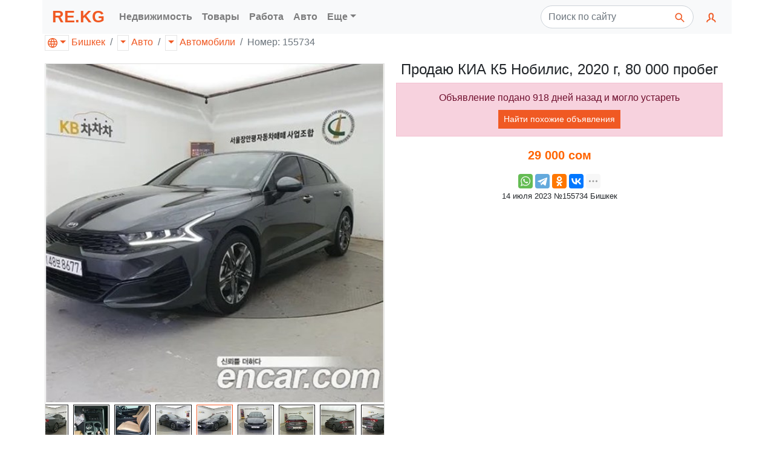

--- FILE ---
content_type: text/html; charset=utf-8
request_url: https://re.kg/%D0%B0%D0%B2%D1%82%D0%BE-%D0%B0%D0%B2%D1%82%D0%BE%D0%BC%D0%BE%D0%B1%D0%B8%D0%BB%D0%B8-%D0%B2-%D0%B1%D0%B8%D1%88%D0%BA%D0%B5%D0%BA%D0%B5/%D0%BF%D1%80%D0%BE%D0%B4%D0%B0%D1%8E-%D0%BA%D0%B8%D0%B0-%D0%BA5-%D0%BD%D0%BE%D0%B1%D0%B8%D0%BB%D0%B8%D1%81-2020-%D0%B3-80-000-%D0%BF%D1%80%D0%BE%D0%B1%D0%B5%D0%B3-000000000155734
body_size: 11204
content:



<!DOCTYPE html>
<html lang="ru">
<head>
    <link rel="dns-prefetch" href="//www.googletagmanager.com">
    <link rel="dns-prefetch" href="//www.google-analytics.com">
    <link rel="dns-prefetch" href="//pagead2.googlesyndication.com">
    <link rel="dns-prefetch" href="//yandex.ru">
    <link rel="dns-prefetch" href="//mc.yandex.ru">

    <link rel="preconnect" href="//www.googletagmanager.com" crossorigin>
    <link rel="preconnect" href="//www.google-analytics.com" crossorigin>
    <link rel="preconnect" href="//pagead2.googlesyndication.com" crossorigin>
    <link rel="preconnect" href="//yandex.ru" crossorigin>
    <link rel="preconnect" href="//mc.yandex.ru" crossorigin>

    <script async src="https://www.googletagmanager.com/gtag/js?id=UA-157295879-1"></script>
    <script>
        window.dataLayer = window.dataLayer || [];
        function gtag() { dataLayer.push(arguments); }
        gtag('js', new Date());
        gtag('config', 'UA-157295879-1');
    </script>
    

<meta charset="utf-8">
<meta name="viewport" content="width=device-width, initial-scale=1, shrink-to-fit=no">

<title>Продаю КИА К5 Нобилис, 2020 г, 80 000 пробег в Бишкеке цена 29&#xA0;000 сом</title>

<meta http-equiv="X-UA-Compatible" content="IE=edge" />

<meta name="description" content="2020 г" />
<link rel="icon" type="image/png" href="https://re.kg/favicon/" />
<link href="/favicon.ico" rel="shortcut icon" type="image/x-icon" />

<script type="application/ld&#x2B;json">
    {
    "@context": "http://schema.org",
    "@type": "WebPage",
    "name": "\u041F\u0440\u043E\u0434\u0430\u044E \u041A\u0418\u0410 \u041A5 \u041D\u043E\u0431\u0438\u043B\u0438\u0441, 2020 \u0433, 80 000 \u043F\u0440\u043E\u0431\u0435\u0433 \u0432 \u0411\u0438\u0448\u043A\u0435\u043A\u0435 \u0446\u0435\u043D\u0430 29\u00A0000 \u0441\u043E\u043C",
    "description": "2020 \u0433"
    }
</script>

    <meta property="business:contact_data:locality" content="Бишкек" />
    <meta property="business:contact_data:postal_code" content="720000" />
    <meta property="business:contact_data:country_name" content="Кыргызстан" />
    <meta property="business:contact_data:email" content="web@re.kg" />
    <meta property="business:contact_data:phone_number" content="&#x2B;996550204200" />
    <meta property="business:contact_data:website" content="https://re.kg" />
<meta name="twitter:card" content="summary" /> 
    <meta name="twitter:site" content="RE.KG" />
    <meta name="twitter:title" content="Продаю КИА К5 Нобилис, 2020 г, 80 000 пробег в Бишкеке цена 29&#xA0;000 сом">
<meta name="twitter:description" content="2020 г" />
    <meta name="twitter:creator" content="web@re.kg" />
    <meta name="twitter:image:src" content="https://re.kg/image/600f4b2b-ab3f-4f58-8b8f-2fde8ec807a7/300/300?set=False&amp;path=000000000155734%2F600f4b2b-ab3f-4f58-8b8f-2fde8ec807a7.jpg" />
    <meta name="twitter:domain" content="https://re.kg" />
<meta property="og:type" content="website" />
    <meta property="og:title" content="Продаю КИА К5 Нобилис, 2020 г, 80 000 пробег в Бишкеке цена 29&#xA0;000 сом" />
<meta property="og:description" content="2020 г" />
    <meta property="og:image" content="https://re.kg/image/600f4b2b-ab3f-4f58-8b8f-2fde8ec807a7/300/300?set=False&amp;path=000000000155734%2F600f4b2b-ab3f-4f58-8b8f-2fde8ec807a7.jpg" />
<meta property="og:url" content="https://re.kg/авто-автомобили-в-бишкеке/продаю-киа-к5-нобилис-2020-г-80-000-пробег-000000000155734" />
    <meta property="og:site_name" content="Продаю КИА К5 Нобилис, 2020 г, 80 000 пробег в Бишкеке цена 29&#xA0;000 сом" />
    <meta property="og:see_also" content="https://re.kg" />
    <link rel="canonical" href="/авто-автомобили-в-бишкеке/продаю-киа-к5-нобилис-2020-г-80-000-пробег-155734">

    <link rel="stylesheet" href="/css/bundle.min.css?v=bnCCKdedrXuGNmJTWQ2GG_0aQJaZsxDGEG3UPAcUzos" rel="preload" />
    

</head>

<body>
    <header>
        <nav class="navbar container navbar-expand-lg navbar-light bg-light">
            <a class="navbar-brand text-primary font-weight-bold" style="padding: 0; font-size: 1.7rem; font-weight: 900!important;" href="/">RE.KG</a>
            <button class="navbar-toggler" type="button" data-toggle="collapse" data-target="#navbar-collapse" aria-controls="navbar-collapse" aria-expanded="false" aria-label="Меню">
                <span class="navbar-toggler-icon"></span>
            </button>

            <div class="collapse navbar-collapse" id="navbar-collapse">
                <ul class="navbar-nav mr-auto">
                        <li class="nav-item dropdown">
                            <a class="nav-link font-weight-bold" href="#" role="button" data-toggle="dropdown" aria-haspopup="true" aria-expanded="false" title="Сайт по продаже недвижимости, квартир и домов">Недвижимость</a>
                            <div class="dropdown-menu">
                                    <a class="dropdown-item" href="/%D0%BA%D1%8B%D1%80%D0%B3%D1%8B%D0%B7%D1%81%D1%82%D0%B0%D0%BD/%D0%BD%D0%B5%D0%B4%D0%B2%D0%B8%D0%B6%D0%B8%D0%BC%D0%BE%D1%81%D1%82%D1%8C/%D0%BA%D0%B2%D0%B0%D1%80%D1%82%D0%B8%D1%80%D1%8B">Квартиры [41247]</a>
                                    <a class="dropdown-item" href="/%D0%BA%D1%8B%D1%80%D0%B3%D1%8B%D0%B7%D1%81%D1%82%D0%B0%D0%BD/%D0%BD%D0%B5%D0%B4%D0%B2%D0%B8%D0%B6%D0%B8%D0%BC%D0%BE%D1%81%D1%82%D1%8C/%D0%B0%D1%80%D0%B5%D0%BD%D0%B4%D0%B0">Аренда [11539]</a>
                                    <a class="dropdown-item" href="/%D0%BA%D1%8B%D1%80%D0%B3%D1%8B%D0%B7%D1%81%D1%82%D0%B0%D0%BD/%D0%BD%D0%B5%D0%B4%D0%B2%D0%B8%D0%B6%D0%B8%D0%BC%D0%BE%D1%81%D1%82%D1%8C/%D0%B4%D0%BE%D0%BC%D0%B0">Дома [9303]</a>
                                    <a class="dropdown-item" href="/%D0%BA%D1%8B%D1%80%D0%B3%D1%8B%D0%B7%D1%81%D1%82%D0%B0%D0%BD/%D0%BD%D0%B5%D0%B4%D0%B2%D0%B8%D0%B6%D0%B8%D0%BC%D0%BE%D1%81%D1%82%D1%8C/%D0%BF%D0%BE%D0%BC%D0%B5%D1%89%D0%B5%D0%BD%D0%B8%D1%8F">Помещения [3945]</a>
                                    <a class="dropdown-item" href="/%D0%BA%D1%8B%D1%80%D0%B3%D1%8B%D0%B7%D1%81%D1%82%D0%B0%D0%BD/%D0%BD%D0%B5%D0%B4%D0%B2%D0%B8%D0%B6%D0%B8%D0%BC%D0%BE%D1%81%D1%82%D1%8C/%D1%83%D1%87%D0%B0%D1%81%D1%82%D0%BA%D0%B8">Участки [2577]</a>
                                    <a class="dropdown-item" href="/%D0%BA%D1%8B%D1%80%D0%B3%D1%8B%D0%B7%D1%81%D1%82%D0%B0%D0%BD/%D0%BD%D0%B5%D0%B4%D0%B2%D0%B8%D0%B6%D0%B8%D0%BC%D0%BE%D1%81%D1%82%D1%8C/%D0%B3%D0%B0%D1%80%D0%B0%D0%B6%D0%B8">Гаражи [219]</a>
                            </div>
                        </li>
                        <li class="nav-item dropdown">
                            <a class="nav-link font-weight-bold" href="#" role="button" data-toggle="dropdown" aria-haspopup="true" aria-expanded="false" title="Каталог товаров с ценами">Товары</a>
                            <div class="dropdown-menu">
                                    <a class="dropdown-item" href="/%D0%BA%D1%8B%D1%80%D0%B3%D1%8B%D0%B7%D1%81%D1%82%D0%B0%D0%BD/%D1%82%D0%BE%D0%B2%D0%B0%D1%80%D1%8B/%D1%8D%D0%BB%D0%B5%D0%BA%D1%82%D1%80%D0%BE%D0%BD%D0%B8%D0%BA%D0%B0">Электроника [16780]</a>
                                    <a class="dropdown-item" href="/%D0%BA%D1%8B%D1%80%D0%B3%D1%8B%D0%B7%D1%81%D1%82%D0%B0%D0%BD/%D1%82%D0%BE%D0%B2%D0%B0%D1%80%D1%8B/%D0%B4%D0%BE%D0%BC">Дом [7252]</a>
                                    <a class="dropdown-item" href="/%D0%BA%D1%8B%D1%80%D0%B3%D1%8B%D0%B7%D1%81%D1%82%D0%B0%D0%BD/%D1%82%D0%BE%D0%B2%D0%B0%D1%80%D1%8B/%D0%BE%D0%B4%D0%B5%D0%B6%D0%B4%D0%B0">Одежда [5147]</a>
                                    <a class="dropdown-item" href="/%D0%BA%D1%8B%D1%80%D0%B3%D1%8B%D0%B7%D1%81%D1%82%D0%B0%D0%BD/%D1%82%D0%BE%D0%B2%D0%B0%D1%80%D1%8B/%D0%BE%D1%80%D1%83%D0%B6%D0%B8%D0%B5">Оружие [4346]</a>
                                    <a class="dropdown-item" href="/%D0%BA%D1%8B%D1%80%D0%B3%D1%8B%D0%B7%D1%81%D1%82%D0%B0%D0%BD/%D1%82%D0%BE%D0%B2%D0%B0%D1%80%D1%8B/%D1%85%D0%BE%D0%B1%D0%B1%D0%B8">Хобби [3765]</a>
                                    <a class="dropdown-item" href="/%D0%BA%D1%8B%D1%80%D0%B3%D1%8B%D0%B7%D1%81%D1%82%D0%B0%D0%BD/%D1%82%D0%BE%D0%B2%D0%B0%D1%80%D1%8B/%D1%81%D1%82%D1%80%D0%BE%D0%B8%D1%82%D0%B5%D0%BB%D1%8C%D1%81%D1%82%D0%B2%D0%BE">Строительство [2515]</a>
                                    <a class="dropdown-item" href="/%D0%BA%D1%8B%D1%80%D0%B3%D1%8B%D0%B7%D1%81%D1%82%D0%B0%D0%BD/%D1%82%D0%BE%D0%B2%D0%B0%D1%80%D1%8B/%D0%B4%D0%B5%D1%82%D0%B8">Дети [1507]</a>
                                    <a class="dropdown-item" href="/%D0%BA%D1%8B%D1%80%D0%B3%D1%8B%D0%B7%D1%81%D1%82%D0%B0%D0%BD/%D1%82%D0%BE%D0%B2%D0%B0%D1%80%D1%8B/%D0%BA%D0%BE%D1%81%D0%BC%D0%B5%D1%82%D0%B8%D0%BA%D0%B0">Косметика [1301]</a>
                                    <a class="dropdown-item" href="/%D0%BA%D1%8B%D1%80%D0%B3%D1%8B%D0%B7%D1%81%D1%82%D0%B0%D0%BD/%D1%82%D0%BE%D0%B2%D0%B0%D1%80%D1%8B/%D0%BF%D1%80%D0%BE%D0%B4%D1%83%D0%BA%D1%82%D1%8B">Продукты [681]</a>
                                    <a class="dropdown-item" href="/%D0%BA%D1%8B%D1%80%D0%B3%D1%8B%D0%B7%D1%81%D1%82%D0%B0%D0%BD/%D1%82%D0%BE%D0%B2%D0%B0%D1%80%D1%8B/%D0%B4%D1%80%D1%83%D0%B3%D0%B8%D0%B5">Другие [199]</a>
                                    <a class="dropdown-item" href="/%D0%BA%D1%8B%D1%80%D0%B3%D1%8B%D0%B7%D1%81%D1%82%D0%B0%D0%BD/%D1%82%D0%BE%D0%B2%D0%B0%D1%80%D1%8B/%D0%BC%D0%B5%D0%B4%D0%B8%D1%86%D0%B8%D0%BD%D0%B0">Медицина [104]</a>
                            </div>
                        </li>
                        <li class="nav-item dropdown">
                            <a class="nav-link font-weight-bold" href="#" role="button" data-toggle="dropdown" aria-haspopup="true" aria-expanded="false" title="Работа и зарплата, свежие вакансии, подработка">Работа</a>
                            <div class="dropdown-menu">
                                    <a class="dropdown-item" href="/%D0%BA%D1%8B%D1%80%D0%B3%D1%8B%D0%B7%D1%81%D1%82%D0%B0%D0%BD/%D1%80%D0%B0%D0%B1%D0%BE%D1%82%D0%B0/%D0%B2%D0%B0%D0%BA%D0%B0%D0%BD%D1%81%D0%B8%D0%B8">Вакансии [14676]</a>
                                    <a class="dropdown-item" href="/%D0%BA%D1%8B%D1%80%D0%B3%D1%8B%D0%B7%D1%81%D1%82%D0%B0%D0%BD/%D1%80%D0%B0%D0%B1%D0%BE%D1%82%D0%B0/%D1%80%D0%B5%D0%B7%D1%8E%D0%BC%D0%B5">Резюме [1052]</a>
                            </div>
                        </li>
                        <li class="nav-item dropdown">
                            <a class="nav-link font-weight-bold" href="#" role="button" data-toggle="dropdown" aria-haspopup="true" aria-expanded="false" title="Автотранспорт и велосипеды, запчасти и инструменты">Авто</a>
                            <div class="dropdown-menu">
                                    <a class="dropdown-item" href="/%D0%BA%D1%8B%D1%80%D0%B3%D1%8B%D0%B7%D1%81%D1%82%D0%B0%D0%BD/%D0%B0%D0%B2%D1%82%D0%BE/%D0%B0%D0%B2%D1%82%D0%BE%D0%BC%D0%BE%D0%B1%D0%B8%D0%BB%D0%B8">Автомобили [5440]</a>
                                    <a class="dropdown-item" href="/%D0%BA%D1%8B%D1%80%D0%B3%D1%8B%D0%B7%D1%81%D1%82%D0%B0%D0%BD/%D0%B0%D0%B2%D1%82%D0%BE/%D0%B7%D0%B0%D0%BF%D1%87%D0%B0%D1%81%D1%82%D0%B8">Запчасти [4539]</a>
                                    <a class="dropdown-item" href="/%D0%BA%D1%8B%D1%80%D0%B3%D1%8B%D0%B7%D1%81%D1%82%D0%B0%D0%BD/%D0%B0%D0%B2%D1%82%D0%BE/%D0%B2%D0%B5%D0%BB%D0%BE%D1%81%D0%B8%D0%BF%D0%B5%D0%B4%D1%8B">Велосипеды [1316]</a>
                                    <a class="dropdown-item" href="/%D0%BA%D1%8B%D1%80%D0%B3%D1%8B%D0%B7%D1%81%D1%82%D0%B0%D0%BD/%D0%B0%D0%B2%D1%82%D0%BE/%D1%81%D0%BF%D0%B5%D1%86%D1%82%D0%B5%D1%85%D0%BD%D0%B8%D0%BA%D0%B0">Спецтехника [936]</a>
                                    <a class="dropdown-item" href="/%D0%BA%D1%8B%D1%80%D0%B3%D1%8B%D0%B7%D1%81%D1%82%D0%B0%D0%BD/%D0%B0%D0%B2%D1%82%D0%BE/%D0%B4%D1%80%D1%83%D0%B3%D0%B8%D0%B5">Другие [659]</a>
                                    <a class="dropdown-item" href="/%D0%BA%D1%8B%D1%80%D0%B3%D1%8B%D0%B7%D1%81%D1%82%D0%B0%D0%BD/%D0%B0%D0%B2%D1%82%D0%BE/%D0%B0%D0%BA%D1%81%D0%B5%D1%81%D1%81%D1%83%D0%B0%D1%80%D1%8B">Аксессуары [489]</a>
                                    <a class="dropdown-item" href="/%D0%BA%D1%8B%D1%80%D0%B3%D1%8B%D0%B7%D1%81%D1%82%D0%B0%D0%BD/%D0%B0%D0%B2%D1%82%D0%BE/%D0%B8%D0%BD%D1%81%D1%82%D1%80%D1%83%D0%BC%D0%B5%D0%BD%D1%82%D1%8B">Инструменты [3]</a>
                            </div>
                        </li>

                    <li class="nav-item dropdown">
                        <a class="nav-link font-weight-bold dropdown-toggle" href="#" role="button" data-toggle="dropdown" aria-haspopup="true" aria-expanded="false" title="Другие рубрики">Еще</a>
                        <div class="dropdown-menu">
                                <a class="dropdown-item" href="/%D0%BA%D1%8B%D1%80%D0%B3%D1%8B%D0%B7%D1%81%D1%82%D0%B0%D0%BD/%D1%83%D1%81%D0%BB%D1%83%D0%B3%D0%B8">Услуги [11320]</a>
                                <a class="dropdown-item" href="/%D0%BA%D1%8B%D1%80%D0%B3%D1%8B%D0%B7%D1%81%D1%82%D0%B0%D0%BD/%D0%B1%D0%B8%D0%B7%D0%BD%D0%B5%D1%81">Бизнес [4845]</a>
                                <a class="dropdown-item" href="/%D0%BA%D1%8B%D1%80%D0%B3%D1%8B%D0%B7%D1%81%D1%82%D0%B0%D0%BD/%D0%B6%D0%B8%D0%B2%D0%BE%D1%82%D0%BD%D1%8B%D0%B5">Животные [2562]</a>
                        </div>
                    </li>
                </ul>

                <form class="form-inline mr-2" action="/" role="search">
                    <div class="input-group">
                        <input class="form-control py-2 rounded-pill mr-1 pr-5" style="z-index: 1;" type="search" placeholder="Поиск по сайту" name="q">
                        <span class="input-group-append">
                            <button class="btn rounded-pill border-0 ml-n5" type="submit">
                                <svg role="img" xmlns="http://www.w3.org/2000/svg" width="20px" height="20px" viewBox="0 0 24 24" stroke="#f05923" stroke-width="2" stroke-linecap="square" stroke-linejoin="miter" fill="none" color="#2329D6"><path d="M14.4121122,14.4121122 L20,20" /><circle cx="10" cy="10" r="6" /></svg>
                            </button>
                        </span>
                    </div>
                </form>

                <ul class="navbar-nav navbar-right">
                    <li class="nav-item dropdown">
                        <a class="nav-link" href="#" id="navbarUser" role="button" data-toggle="dropdown" aria-haspopup="true" aria-expanded="false">
                            <svg xmlns="http://www.w3.org/2000/svg" width="20px" height="20px" viewBox="0 0 24 24" stroke="#f05923" stroke-width="2.4" stroke-linecap="square" stroke-linejoin="miter" fill="none" color="#f05923"><path d="M4,20 C4,17 8,17 10,15 C11,14 8,14 8,9 C8,5.667 9.333,4 12,4 C14.667,4 16,5.667 16,9 C16,14 13,14 14,15 C16,17 20,17 20,20" /></svg>
                            <span class="d-lg-none font-weight-bold">Кабинет</span>
                        </a>
                        <div class="dropdown-menu dropdown-menu-right" aria-labelledby="navbarUser">
                            <a class="dropdown-item" href="/%D0%BA%D0%B0%D0%B1%D0%B8%D0%BD%D0%B5%D1%82/%D0%BE%D0%B1%D1%8A%D1%8F%D0%B2%D0%BB%D0%B5%D0%BD%D0%B8%D0%B5">Добавить объявление</a>
                                <form class="px-4 py-3" style="min-width: 300px;" method="post" action="/%D0%BA%D0%B0%D0%B1%D0%B8%D0%BD%D0%B5%D1%82/%D0%B2%D1%85%D0%BE%D0%B4">
                                    <input name="__RequestVerificationToken" type="hidden" value="CfDJ8LiRTy2aZElAv0KvdcQpwziHks887RhQW2BSXVlVC1BhTTDyLaCyDvRDuL_6NCAvzC1VHKfFejzQwxkokjjIHwVjlb2-tiO0-h1214iLIqAWBuHpNGibMFPv0w_TWS2SJra-oAKRDBY3JjupODLb2To" />
                                    <div class="form-group">
                                        <label for="логин">Логин</label>
                                        <input type="email" class="form-control" id="логин" name="Логин" placeholder="E-mail">
                                    </div>
                                    <div class="form-group">
                                        <label for="пароль">Пароль</label>
                                        <input type="password" class="form-control" id="пароль" name="Пароль" placeholder="Пароль">
                                    </div>
                                    <button type="submit" class="btn btn-outline-primary">Войти</button>
                                </form>
                                <div class="dropdown-divider"></div>
                                <a class="dropdown-item" href="/%D0%BA%D0%B0%D0%B1%D0%B8%D0%BD%D0%B5%D1%82/%D0%B2%D1%85%D0%BE%D0%B4">Войти</a>
                                <a class="dropdown-item" href="/%D0%BA%D0%B0%D0%B1%D0%B8%D0%BD%D0%B5%D1%82/%D1%80%D0%B5%D0%B3%D0%B8%D1%81%D1%82%D1%80%D0%B0%D1%86%D0%B8%D1%8F">Регистрация</a>
                                <a class="dropdown-item" href="/%D0%BA%D0%B0%D0%B1%D0%B8%D0%BD%D0%B5%D1%82/%D0%B2%D0%BE%D1%81%D1%81%D1%82%D0%B0%D0%BD%D0%BE%D0%B2%D0%B8%D1%82%D1%8C-%D0%BF%D0%B0%D1%80%D0%BE%D0%BB%D1%8C">Восстановить пароль</a>
                        </div>
                    </li>
                </ul>
            </div>
        </nav>
    </header>

    






<div class="container">
    <ol class="breadcrumb row mb-0 pl-1">
        



<li class="breadcrumb-item">
    <div class="btn-group">
        <a href="#" class="dropdown-toggle dropdown-toggle-split px-1 mr-1 text-decoration-none" style="border: 1px solid rgba(0,0,0,.1);" data-toggle="dropdown" aria-haspopup="true" aria-expanded="false">
            <svg xmlns="http://www.w3.org/2000/svg" width="16px" height="16px" viewBox="0 0 24 24" fill="#f05923"><path d="M12 0c6.623 0 12 5.377 12 12s-5.377 12-12 12-12-5.377-12-12 5.377-12 12-12m2.557 16h-5.115c.546 2.46 1.441 4.114 2.558 5.744 1.194-1.741 2.041-3.41 2.557-5.744m-7.157 0h-4.567c1.236 2.825 3.704 4.972 6.755 5.716-1.048-1.733-1.783-3.658-2.188-5.716m13.767 0h-4.567c-.391 1.988-1.095 3.887-2.175 5.694 3.012-.763 5.517-2.895 6.742-5.694m-14.005-6h-4.962c-.267 1.313-.267 2.685 0 4h4.915c-.119-1.329-.101-2.672.047-4m7.661 0h-5.647c-.165 1.326-.185 2.672-.053 4h5.753c.133-1.328.111-2.673-.053-4m6.977 0h-4.963c.148 1.328.166 2.671.048 4h4.915c.26-1.285.273-2.648 0-4m-12.156-7.729c-3.077.732-5.567 2.886-6.811 5.729h4.653c.435-2.042 1.178-3.985 2.158-5.729m2.355-.048c-1.089 1.77-1.91 3.453-2.463 5.777h4.927c-.534-2.246-1.337-3.948-2.464-5.777m2.368.069c1.013 1.812 1.733 3.76 2.146 5.708h4.654c-1.232-2.816-3.762-4.958-6.8-5.708" /></svg>
        </a>
        <div class="dropdown-menu">
            <a class="dropdown-item" href="/%D0%BA%D1%8B%D1%80%D0%B3%D1%8B%D0%B7%D1%81%D1%82%D0%B0%D0%BD">Кыргызстан [160264]</a>
                <a class="dropdown-item" href="/%D0%B1%D0%B0%D1%82%D0%BA%D0%B5%D0%BD"><span class="pl-3">Баткен [34]</span></a>
                <a class="dropdown-item active" href="/%D0%B1%D0%B8%D1%88%D0%BA%D0%B5%D0%BA"><span class="pl-3">Бишкек [149365]</span></a>
                <a class="dropdown-item" href="/%D0%B4%D0%B6%D0%B0%D0%BB%D0%B0%D0%BB-%D0%B0%D0%B1%D0%B0%D0%B4"><span class="pl-3">Джалал-Абад [78]</span></a>
                <a class="dropdown-item" href="/%D0%B8%D1%81%D1%81%D1%8B%D0%BA-%D0%BA%D1%83%D0%BB%D1%8C"><span class="pl-3">Иссык-Куль [1778]</span></a>
                <a class="dropdown-item" href="/%D0%BD%D0%B0%D1%80%D1%8B%D0%BD"><span class="pl-3">Нарын [26]</span></a>
                <a class="dropdown-item" href="/%D0%BE%D1%88"><span class="pl-3">Ош [113]</span></a>
                <a class="dropdown-item" href="/%D1%82%D0%B0%D0%BB%D0%B0%D1%81"><span class="pl-3">Талас [41]</span></a>
        </div>
        <a href="/%D0%B1%D0%B8%D1%88%D0%BA%D0%B5%D0%BA">Бишкек</a>
    </div>
</li>
        <li class="breadcrumb-item">
            <div class="btn-group">
                    <a href="#" class="dropdown-toggle dropdown-toggle-split px-1 mr-1" style="border: 1px solid rgba(0,0,0,.1);" data-toggle="dropdown" aria-haspopup="true" aria-expanded="false">
                    </a>
                    <div class="dropdown-menu">
                            <a title="Каталог товаров с ценами" class="dropdown-item" href="/%D0%B1%D0%B8%D1%88%D0%BA%D0%B5%D0%BA/%D1%82%D0%BE%D0%B2%D0%B0%D1%80%D1%8B">Товары [42732]</a>
                            <a title="Предложения услуг" class="dropdown-item" href="/%D0%B1%D0%B8%D1%88%D0%BA%D0%B5%D0%BA/%D1%83%D1%81%D0%BB%D1%83%D0%B3%D0%B8">Услуги [10013]</a>
                            <a title="Автотранспорт и велосипеды, запчасти и инструменты" class="dropdown-item" href="/%D0%B1%D0%B8%D1%88%D0%BA%D0%B5%D0%BA/%D0%B0%D0%B2%D1%82%D0%BE">Авто [13081]</a>
                            <a title="Сайт по продаже недвижимости, квартир и домов" class="dropdown-item" href="/%D0%B1%D0%B8%D1%88%D0%BA%D0%B5%D0%BA/%D0%BD%D0%B5%D0%B4%D0%B2%D0%B8%D0%B6%D0%B8%D0%BC%D0%BE%D1%81%D1%82%D1%8C">Недвижимость [65109]</a>
                            <a title="Работа и зарплата, свежие вакансии, подработка" class="dropdown-item" href="/%D0%B1%D0%B8%D1%88%D0%BA%D0%B5%D0%BA/%D1%80%D0%B0%D0%B1%D0%BE%D1%82%D0%B0">Работа [11638]</a>
                            <a title="Покупка действующего бизнеса, поиск инвесторов, оборудование" class="dropdown-item" href="/%D0%B1%D0%B8%D1%88%D0%BA%D0%B5%D0%BA/%D0%B1%D0%B8%D0%B7%D0%BD%D0%B5%D1%81">Бизнес [4261]</a>
                            <a title="Купить животных, птиц, растения. Сельское хозяйство" class="dropdown-item" href="/%D0%B1%D0%B8%D1%88%D0%BA%D0%B5%D0%BA/%D0%B6%D0%B8%D0%B2%D0%BE%D1%82%D0%BD%D1%8B%D0%B5">Животные [2531]</a>
                    </div>
                <a title="Автотранспорт и велосипеды, запчасти и инструменты" href="/%D0%B1%D0%B8%D1%88%D0%BA%D0%B5%D0%BA/%D0%B0%D0%B2%D1%82%D0%BE">Авто</a>
            </div>
        </li>
        <li class="breadcrumb-item">
            <div class="btn-group">
                    <a href="#" class="dropdown-toggle dropdown-toggle-split px-1 mr-1" style="border: 1px solid rgba(0,0,0,.1);" data-toggle="dropdown" aria-haspopup="true" aria-expanded="false">
                    </a>
                    <div class="dropdown-menu">
                            <a title="Авторынок: купить и продать автомобиль, авто бу, машину" class="dropdown-item" href="/%D0%B1%D0%B8%D1%88%D0%BA%D0%B5%D0%BA/%D0%B0%D0%B2%D1%82%D0%BE/%D0%B0%D0%B2%D1%82%D0%BE%D0%BC%D0%BE%D0%B1%D0%B8%D0%BB%D0%B8">Автомобили [5262]</a>
                            <a title="Автобусы, сельхозтехника, стройтехника и грузовики" class="dropdown-item" href="/%D0%B1%D0%B8%D1%88%D0%BA%D0%B5%D0%BA/%D0%B0%D0%B2%D1%82%D0%BE/%D1%81%D0%BF%D0%B5%D1%86%D1%82%D0%B5%D1%85%D0%BD%D0%B8%D0%BA%D0%B0">Спецтехника [883]</a>
                            <a title="Купить автозапчасти в интернете. Каталог запчастей" class="dropdown-item" href="/%D0%B1%D0%B8%D1%88%D0%BA%D0%B5%D0%BA/%D0%B0%D0%B2%D1%82%D0%BE/%D0%B7%D0%B0%D0%BF%D1%87%D0%B0%D1%81%D1%82%D0%B8">Запчасти [4509]</a>
                            <a class="dropdown-item" href="/%D0%B1%D0%B8%D1%88%D0%BA%D0%B5%D0%BA/%D0%B0%D0%B2%D1%82%D0%BE/%D0%B0%D0%BA%D1%81%D0%B5%D1%81%D1%81%D1%83%D0%B0%D1%80%D1%8B">Аксессуары [485]</a>
                            <a title="Купить взрослый и детский велосипед, горные велосипеды" class="dropdown-item" href="/%D0%B1%D0%B8%D1%88%D0%BA%D0%B5%D0%BA/%D0%B0%D0%B2%D1%82%D0%BE/%D0%B2%D0%B5%D0%BB%D0%BE%D1%81%D0%B8%D0%BF%D0%B5%D0%B4%D1%8B">Велосипеды [1308]</a>
                            <a title="Набор инструментов для автомобилей" class="dropdown-item" href="/%D0%B1%D0%B8%D1%88%D0%BA%D0%B5%D0%BA/%D0%B0%D0%B2%D1%82%D0%BE/%D0%B8%D0%BD%D1%81%D1%82%D1%80%D1%83%D0%BC%D0%B5%D0%BD%D1%82%D1%8B">Инструменты [1]</a>
                            <a class="dropdown-item" href="/%D0%B1%D0%B8%D1%88%D0%BA%D0%B5%D0%BA/%D0%B0%D0%B2%D1%82%D0%BE/%D0%B4%D1%80%D1%83%D0%B3%D0%B8%D0%B5">Другие [633]</a>
                    </div>
                <a title="Авторынок: купить и продать автомобиль, авто бу, машину" href="/%D0%B1%D0%B8%D1%88%D0%BA%D0%B5%D0%BA/%D0%B0%D0%B2%D1%82%D0%BE/%D0%B0%D0%B2%D1%82%D0%BE%D0%BC%D0%BE%D0%B1%D0%B8%D0%BB%D0%B8">Автомобили</a>
            </div>
        </li>

        <li class="breadcrumb-item active d-none d-md-inline"><div class="btn-group">Номер: 155734</div></li>
    </ol>
</div>

<div class="container mt-md-3">
    <div class="row">
        <div class="col-12 col-md-6 col-lg-6 p-1">
            <div class="card">
                <span id="ad_image_main" class="card-block d-block">
                    <img class="card-img-top" style="height: auto; max-width: 100%;" height="512" width="512" src="/image/600f4b2b-ab3f-4f58-8b8f-2fde8ec807a7/512/512/%D0%BF%D1%80%D0%BE%D0%B4%D0%B0%D1%8E-%D0%BA%D0%B8%D0%B0-%D0%BA5-%D0%BD%D0%BE%D0%B1%D0%B8%D0%BB%D0%B8%D1%81-2020-%D0%B3-80-000-%D0%BF%D1%80%D0%BE%D0%B1%D0%B5%D0%B3?set=True&amp;path=000000000155734%2F600f4b2b-ab3f-4f58-8b8f-2fde8ec807a7.jpg">
                    <img class="card-img-top" style="height: auto; max-width: 100%;" height="512" width="512" src="/image/a58bf4ad-dc70-4107-9068-da2a9ee72efd/512/512/%D0%BF%D1%80%D0%BE%D0%B4%D0%B0%D1%8E-%D0%BA%D0%B8%D0%B0-%D0%BA5-%D0%BD%D0%BE%D0%B1%D0%B8%D0%BB%D0%B8%D1%81-2020-%D0%B3-80-000-%D0%BF%D1%80%D0%BE%D0%B1%D0%B5%D0%B3?set=True&amp;path=000000000155734%2Fa58bf4ad-dc70-4107-9068-da2a9ee72efd.jpg">
                    <img class="card-img-top" style="height: auto; max-width: 100%;" height="512" width="512" src="/image/d2fe41da-18c1-49e4-a50c-f68ed34015b5/512/512/%D0%BF%D1%80%D0%BE%D0%B4%D0%B0%D1%8E-%D0%BA%D0%B8%D0%B0-%D0%BA5-%D0%BD%D0%BE%D0%B1%D0%B8%D0%BB%D0%B8%D1%81-2020-%D0%B3-80-000-%D0%BF%D1%80%D0%BE%D0%B1%D0%B5%D0%B3?set=True&amp;path=000000000155734%2Fd2fe41da-18c1-49e4-a50c-f68ed34015b5.jpg">
                    <img class="card-img-top" style="height: auto; max-width: 100%;" height="512" width="512" src="/image/fe27bc15-823a-43fb-ad65-fd451694afc5/512/512/%D0%BF%D1%80%D0%BE%D0%B4%D0%B0%D1%8E-%D0%BA%D0%B8%D0%B0-%D0%BA5-%D0%BD%D0%BE%D0%B1%D0%B8%D0%BB%D0%B8%D1%81-2020-%D0%B3-80-000-%D0%BF%D1%80%D0%BE%D0%B1%D0%B5%D0%B3?set=True&amp;path=000000000155734%2Ffe27bc15-823a-43fb-ad65-fd451694afc5.jpg">
                    <img class="card-img-top" style="height: auto; max-width: 100%;" height="512" width="512" src="/image/234055d0-5df6-4bae-b865-d5d99fccc9f0/512/512/%D0%BF%D1%80%D0%BE%D0%B4%D0%B0%D1%8E-%D0%BA%D0%B8%D0%B0-%D0%BA5-%D0%BD%D0%BE%D0%B1%D0%B8%D0%BB%D0%B8%D1%81-2020-%D0%B3-80-000-%D0%BF%D1%80%D0%BE%D0%B1%D0%B5%D0%B3?set=True&amp;path=000000000155734%2F234055d0-5df6-4bae-b865-d5d99fccc9f0.jpg">
                    <img class="card-img-top" style="height: auto; max-width: 100%;" height="512" width="512" src="/image/d22f2f7e-59a7-4acf-bfa0-04ea1bd1b75d/512/512/%D0%BF%D1%80%D0%BE%D0%B4%D0%B0%D1%8E-%D0%BA%D0%B8%D0%B0-%D0%BA5-%D0%BD%D0%BE%D0%B1%D0%B8%D0%BB%D0%B8%D1%81-2020-%D0%B3-80-000-%D0%BF%D1%80%D0%BE%D0%B1%D0%B5%D0%B3?set=True&amp;path=000000000155734%2Fd22f2f7e-59a7-4acf-bfa0-04ea1bd1b75d.jpg">
                    <img class="card-img-top" style="height: auto; max-width: 100%;" height="512" width="512" src="/image/b4641cb2-47a1-42f4-9f5c-bf3ea339b196/512/512/%D0%BF%D1%80%D0%BE%D0%B4%D0%B0%D1%8E-%D0%BA%D0%B8%D0%B0-%D0%BA5-%D0%BD%D0%BE%D0%B1%D0%B8%D0%BB%D0%B8%D1%81-2020-%D0%B3-80-000-%D0%BF%D1%80%D0%BE%D0%B1%D0%B5%D0%B3?set=True&amp;path=000000000155734%2Fb4641cb2-47a1-42f4-9f5c-bf3ea339b196.jpg">
                    <img class="card-img-top" style="height: auto; max-width: 100%;" height="512" width="512" src="/image/82f1b358-4bd6-4018-b0d6-53f58f7ff6e8/512/512/%D0%BF%D1%80%D0%BE%D0%B4%D0%B0%D1%8E-%D0%BA%D0%B8%D0%B0-%D0%BA5-%D0%BD%D0%BE%D0%B1%D0%B8%D0%BB%D0%B8%D1%81-2020-%D0%B3-80-000-%D0%BF%D1%80%D0%BE%D0%B1%D0%B5%D0%B3?set=True&amp;path=000000000155734%2F82f1b358-4bd6-4018-b0d6-53f58f7ff6e8.jpg">
                </span>
                <span id="ad_image_thumbs" class="mt-1 card-block d-block">
                    <img class="ad_image_thumb ml-1 mr-1" style="width: 60px; height: 60px;" height="60" width="60" src="/image/600f4b2b-ab3f-4f58-8b8f-2fde8ec807a7/60/60/%D0%BF%D1%80%D0%BE%D0%B4%D0%B0%D1%8E-%D0%BA%D0%B8%D0%B0-%D0%BA5-%D0%BD%D0%BE%D0%B1%D0%B8%D0%BB%D0%B8%D1%81-2020-%D0%B3-80-000-%D0%BF%D1%80%D0%BE%D0%B1%D0%B5%D0%B3?set=True&amp;path=000000000155734%2F600f4b2b-ab3f-4f58-8b8f-2fde8ec807a7.jpg">
                    <img class="ad_image_thumb ml-1 mr-1" style="width: 60px; height: 60px;" height="60" width="60" src="/image/a58bf4ad-dc70-4107-9068-da2a9ee72efd/60/60/%D0%BF%D1%80%D0%BE%D0%B4%D0%B0%D1%8E-%D0%BA%D0%B8%D0%B0-%D0%BA5-%D0%BD%D0%BE%D0%B1%D0%B8%D0%BB%D0%B8%D1%81-2020-%D0%B3-80-000-%D0%BF%D1%80%D0%BE%D0%B1%D0%B5%D0%B3?set=True&amp;path=000000000155734%2Fa58bf4ad-dc70-4107-9068-da2a9ee72efd.jpg">
                    <img class="ad_image_thumb ml-1 mr-1" style="width: 60px; height: 60px;" height="60" width="60" src="/image/d2fe41da-18c1-49e4-a50c-f68ed34015b5/60/60/%D0%BF%D1%80%D0%BE%D0%B4%D0%B0%D1%8E-%D0%BA%D0%B8%D0%B0-%D0%BA5-%D0%BD%D0%BE%D0%B1%D0%B8%D0%BB%D0%B8%D1%81-2020-%D0%B3-80-000-%D0%BF%D1%80%D0%BE%D0%B1%D0%B5%D0%B3?set=True&amp;path=000000000155734%2Fd2fe41da-18c1-49e4-a50c-f68ed34015b5.jpg">
                    <img class="ad_image_thumb ml-1 mr-1" style="width: 60px; height: 60px;" height="60" width="60" src="/image/fe27bc15-823a-43fb-ad65-fd451694afc5/60/60/%D0%BF%D1%80%D0%BE%D0%B4%D0%B0%D1%8E-%D0%BA%D0%B8%D0%B0-%D0%BA5-%D0%BD%D0%BE%D0%B1%D0%B8%D0%BB%D0%B8%D1%81-2020-%D0%B3-80-000-%D0%BF%D1%80%D0%BE%D0%B1%D0%B5%D0%B3?set=True&amp;path=000000000155734%2Ffe27bc15-823a-43fb-ad65-fd451694afc5.jpg">
                    <img class="ad_image_thumb ml-1 mr-1" style="width: 60px; height: 60px;" height="60" width="60" src="/image/234055d0-5df6-4bae-b865-d5d99fccc9f0/60/60/%D0%BF%D1%80%D0%BE%D0%B4%D0%B0%D1%8E-%D0%BA%D0%B8%D0%B0-%D0%BA5-%D0%BD%D0%BE%D0%B1%D0%B8%D0%BB%D0%B8%D1%81-2020-%D0%B3-80-000-%D0%BF%D1%80%D0%BE%D0%B1%D0%B5%D0%B3?set=True&amp;path=000000000155734%2F234055d0-5df6-4bae-b865-d5d99fccc9f0.jpg">
                    <img class="ad_image_thumb ml-1 mr-1" style="width: 60px; height: 60px;" height="60" width="60" src="/image/d22f2f7e-59a7-4acf-bfa0-04ea1bd1b75d/60/60/%D0%BF%D1%80%D0%BE%D0%B4%D0%B0%D1%8E-%D0%BA%D0%B8%D0%B0-%D0%BA5-%D0%BD%D0%BE%D0%B1%D0%B8%D0%BB%D0%B8%D1%81-2020-%D0%B3-80-000-%D0%BF%D1%80%D0%BE%D0%B1%D0%B5%D0%B3?set=True&amp;path=000000000155734%2Fd22f2f7e-59a7-4acf-bfa0-04ea1bd1b75d.jpg">
                    <img class="ad_image_thumb ml-1 mr-1" style="width: 60px; height: 60px;" height="60" width="60" src="/image/b4641cb2-47a1-42f4-9f5c-bf3ea339b196/60/60/%D0%BF%D1%80%D0%BE%D0%B4%D0%B0%D1%8E-%D0%BA%D0%B8%D0%B0-%D0%BA5-%D0%BD%D0%BE%D0%B1%D0%B8%D0%BB%D0%B8%D1%81-2020-%D0%B3-80-000-%D0%BF%D1%80%D0%BE%D0%B1%D0%B5%D0%B3?set=True&amp;path=000000000155734%2Fb4641cb2-47a1-42f4-9f5c-bf3ea339b196.jpg">
                    <img class="ad_image_thumb ml-1 mr-1" style="width: 60px; height: 60px;" height="60" width="60" src="/image/82f1b358-4bd6-4018-b0d6-53f58f7ff6e8/60/60/%D0%BF%D1%80%D0%BE%D0%B4%D0%B0%D1%8E-%D0%BA%D0%B8%D0%B0-%D0%BA5-%D0%BD%D0%BE%D0%B1%D0%B8%D0%BB%D0%B8%D1%81-2020-%D0%B3-80-000-%D0%BF%D1%80%D0%BE%D0%B1%D0%B5%D0%B3?set=True&amp;path=000000000155734%2F82f1b358-4bd6-4018-b0d6-53f58f7ff6e8.jpg">
                </span>
            </div>
        </div>
        <div class="col-12 col-md-6 col-lg-6">
            <div class="d-block d-md-none" style="height: 20px;">&nbsp;</div>
            <div class="text-center">
                <h1 class="h4 mt-0" style="overflow-wrap: break-word;">
                    Продаю КИА К5 Нобилис, 2020 г, 80 000 пробег
                </h1>
                <div class="alert alert-danger" role="alert">
                    Объявление подано 918 дней назад и могло устареть<br />
                    <a class="btn btn-primary btn-sm mt-2" href="/авто/автомобили">Найти похожие объявления</a>
                </div>
                <span style="font-size: 20px; color: #ff6400; font-weight: bold;">29&#xA0;000 сом</span>
                <div class="ya-share2 mt-3" style="height: 24px;"
                     data-services="whatsapp,facebook,telegram,odnoklassniki,vkontakte,gplus,skype,twitter"
                     data-limit="4"
                     data-copy="last"
                     data-description="2020 г"
                     data-url="https://re.kg/155734"
                     data-image="https://re.kg/image/600f4b2b-ab3f-4f58-8b8f-2fde8ec807a7/300/300?set=False&amp;path=000000000155734%2F600f4b2b-ab3f-4f58-8b8f-2fde8ec807a7.jpg">
                </div>
                <small title="14.07.2023 02:05:11">14 июля 2023 №155734 Бишкек</small>
            </div>


            <div class="d-none d-md-block mt-2">
                <ins class="adsbygoogle"
                     style="display:block"
                     data-ad-client="ca-pub-6385986721901420"
                     data-ad-slot="3800874325"
                     data-ad-format="auto"
                     data-full-width-responsive="true"></ins>
                <script>
                    (adsbygoogle = window.adsbygoogle || []).push({});
                </script>
            </div>

        </div>
    </div>

    <div class="row mt-3">
        <div class="col-12">
            <span>Год выпуска:</span>
            <strong>2020</strong>
        </div>
    </div>

    <div class="row mt-3">
        <div class="col-12" style="overflow: auto; overflow-y: hidden;">
            <div><p>Киа К5 Нобилис<br />
Год выпуска - 2020г<br />
Обьем 2.0, бензин<br />
Пробег 80000<br />
Пуш-старт<br />
Без ключевой доступ<br />
Перфорированный кожаный салон<br />
Кожаный мульти-руль с лепестками и с подогревом<br />
Подогрев и обдув сидений<br />
Камеры 360 с круговым обзором<br />
Парктроники<br />
Приборная панель в виде монитора<br />
Переключатель АКПП - шайба<br />
Фары с Led подсветкой<br />
Электрическая регулировка сидений<br />
Диски R18<br />
Система контроля полосы движения<br />
Электронный ручник<br />
Машина в родной краске!<br />
Машина в наличии в Бишкеке<br />
Цена 29 000<br />
Тел &lt;телефон скрыт&gt;</p>
</div>
        </div>

        <div class="col-12">
            <i>Дата 18.06.2023</i>
        </div>
    </div>



    <hr />
    <h2 class="h6">Похожие объявления</h2>
    <div id="catalog-container" class="row">
        <div class="col-6 col-sm-4 col-md-3 col-lg-2 p-2 catalog-item">
            



<div class="card text-center">
    <a href="/%D0%B0%D0%B2%D1%82%D0%BE-%D0%B0%D0%B2%D1%82%D0%BE%D0%BC%D0%BE%D0%B1%D0%B8%D0%BB%D0%B8-%D0%B2-%D0%B1%D0%B8%D1%88%D0%BA%D0%B5%D0%BA%D0%B5/%D0%BF%D1%80%D0%BE%D0%B4%D0%B0%D0%BC-lexus-rx350-2012%D0%B3-%D1%86%D0%B5%D0%BD%D0%B0-23500-179454">
            <img class="card-img-top lazy" style="height: auto; max-width: 100%;" height="300" width="300" src="/i/no-image.svg" data-src="/image/576a760b-593b-4020-8593-f4173bb5e0bf/300/300/post-278350-0-06449600-1725947730?path=000000000179454%2F576a760b-593b-4020-8593-f4173bb5e0bf.jpg&amp;set=False&amp;format=jpg" alt="Продам Lexus RX350 2012г Цена 23500" />
    </a>
    <div class="position-absolute p-1">
        <div>
                <a href="/%D0%B0%D0%B2%D1%82%D0%BE-%D0%B0%D0%B2%D1%82%D0%BE%D0%BC%D0%BE%D0%B1%D0%B8%D0%BB%D0%B8-%D0%B2-%D0%B1%D0%B8%D1%88%D0%BA%D0%B5%D0%BA%D0%B5/%D0%BF%D1%80%D0%BE%D0%B4%D0%B0%D0%BC-lexus-rx350-2012%D0%B3-%D1%86%D0%B5%D0%BD%D0%B0-23500-179454" class="badge rounded badge-danger float-right" title="11.09.2024 14:05:39">сент. 24</a>
        </div>
    </div>
    <div class="card-body p-1">
        <h3 class="card-title mb-1" style="height: 15px; display: -webkit-box; -webkit-line-clamp: 1; -webkit-box-orient: vertical; overflow: hidden; font-size: 0.8125rem; font-weight: 600; color: #303030;">
            <a href="/%D0%B0%D0%B2%D1%82%D0%BE-%D0%B0%D0%B2%D1%82%D0%BE%D0%BC%D0%BE%D0%B1%D0%B8%D0%BB%D0%B8-%D0%B2-%D0%B1%D0%B8%D1%88%D0%BA%D0%B5%D0%BA%D0%B5/%D0%BF%D1%80%D0%BE%D0%B4%D0%B0%D0%BC-lexus-rx350-2012%D0%B3-%D1%86%D0%B5%D0%BD%D0%B0-23500-179454" style="color: black;" title="Продам Lexus RX350 2012г Цена 23500">Автомобили</a>
        </h3>
        <p class="card-text mb-2" style="height: 36px; display: -webkit-box; -webkit-line-clamp: 2; -webkit-box-orient: vertical; overflow: hidden; color: #676767; font-size: 0.75rem;">
            <a href="/%D0%B0%D0%B2%D1%82%D0%BE-%D0%B0%D0%B2%D1%82%D0%BE%D0%BC%D0%BE%D0%B1%D0%B8%D0%BB%D0%B8-%D0%B2-%D0%B1%D0%B8%D1%88%D0%BA%D0%B5%D0%BA%D0%B5/%D0%BF%D1%80%D0%BE%D0%B4%D0%B0%D0%BC-lexus-rx350-2012%D0%B3-%D1%86%D0%B5%D0%BD%D0%B0-23500-179454" style="color: black;" title="2012 г">
                <span class="d-inline d-md-none">Продам Lexus RX350 2012г Цена 23500 2012</span>
                <span class="d-none d-md-inline">Продам Lexus RX350 2012г Цена 23500 2012 г</span>
            </a>
        </p>
        <p class="card-text">
                <a href="/%D0%B0%D0%B2%D1%82%D0%BE-%D0%B0%D0%B2%D1%82%D0%BE%D0%BC%D0%BE%D0%B1%D0%B8%D0%BB%D0%B8-%D0%B2-%D0%B1%D0%B8%D1%88%D0%BA%D0%B5%D0%BA%D0%B5/%D0%BF%D1%80%D0%BE%D0%B4%D0%B0%D0%BC-lexus-rx350-2012%D0%B3-%D1%86%D0%B5%D0%BD%D0%B0-23500-179454" style="white-space: nowrap; overflow: hidden; font-size: 1rem; font-weight: 600;">
                    23&#xA0;500
                    сом
                </a>
        </p>
    </div>
</div>

        </div>
        <div class="col-6 col-sm-4 col-md-3 col-lg-2 p-2 catalog-item">
            



<div class="card text-center">
    <a href="/%D0%B0%D0%B2%D1%82%D0%BE-%D0%B0%D0%B2%D1%82%D0%BE%D0%BC%D0%BE%D0%B1%D0%B8%D0%BB%D0%B8-%D0%B2-%D0%B1%D0%B8%D1%88%D0%BA%D0%B5%D0%BA%D0%B5/hyundai-santa-fe-167060">
            <img class="card-img-top lazy" style="height: auto; max-width: 100%;" height="300" width="300" src="/i/no-image.svg" data-src="/image/ab05a109-86b2-420e-a83b-bcb8c13ee974/300/300/post-70438-0-74660900-1704817477?path=000000000167060%2Fab05a109-86b2-420e-a83b-bcb8c13ee974.jpg&amp;set=False&amp;format=jpg" alt="Hyundai Santa Fe" />
    </a>
    <div class="position-absolute p-1">
        <div>
                <a href="/%D0%B0%D0%B2%D1%82%D0%BE-%D0%B0%D0%B2%D1%82%D0%BE%D0%BC%D0%BE%D0%B1%D0%B8%D0%BB%D0%B8-%D0%B2-%D0%B1%D0%B8%D1%88%D0%BA%D0%B5%D0%BA%D0%B5/hyundai-santa-fe-167060" class="badge rounded badge-danger float-right" title="22.01.2024 10:04:16">янв. 24</a>
        </div>
    </div>
    <div class="card-body p-1">
        <h3 class="card-title mb-1" style="height: 15px; display: -webkit-box; -webkit-line-clamp: 1; -webkit-box-orient: vertical; overflow: hidden; font-size: 0.8125rem; font-weight: 600; color: #303030;">
            <a href="/%D0%B0%D0%B2%D1%82%D0%BE-%D0%B0%D0%B2%D1%82%D0%BE%D0%BC%D0%BE%D0%B1%D0%B8%D0%BB%D0%B8-%D0%B2-%D0%B1%D0%B8%D1%88%D0%BA%D0%B5%D0%BA%D0%B5/hyundai-santa-fe-167060" style="color: black;" title="Hyundai Santa Fe">Автомобили</a>
        </h3>
        <p class="card-text mb-2" style="height: 36px; display: -webkit-box; -webkit-line-clamp: 2; -webkit-box-orient: vertical; overflow: hidden; color: #676767; font-size: 0.75rem;">
            <a href="/%D0%B0%D0%B2%D1%82%D0%BE-%D0%B0%D0%B2%D1%82%D0%BE%D0%BC%D0%BE%D0%B1%D0%B8%D0%BB%D0%B8-%D0%B2-%D0%B1%D0%B8%D1%88%D0%BA%D0%B5%D0%BA%D0%B5/hyundai-santa-fe-167060" style="color: black;" title="2020 г">
                <span class="d-inline d-md-none">Hyundai Santa Fe 2020</span>
                <span class="d-none d-md-inline">Hyundai Santa Fe 2020 г</span>
            </a>
        </p>
        <p class="card-text">
                <a href="/%D0%B0%D0%B2%D1%82%D0%BE-%D0%B0%D0%B2%D1%82%D0%BE%D0%BC%D0%BE%D0%B1%D0%B8%D0%BB%D0%B8-%D0%B2-%D0%B1%D0%B8%D1%88%D0%BA%D0%B5%D0%BA%D0%B5/hyundai-santa-fe-167060" style="white-space: nowrap; overflow: hidden; font-size: 1rem; font-weight: 600;">
                    23&#xA0;500
                    сом
                </a>
        </p>
    </div>
</div>

        </div>
        <div class="col-6 col-sm-4 col-md-3 col-lg-2 p-2 catalog-item">
            



<div class="card text-center">
    <a href="/%D0%B0%D0%B2%D1%82%D0%BE-%D0%B0%D0%B2%D1%82%D0%BE%D0%BC%D0%BE%D0%B1%D0%B8%D0%BB%D0%B8-%D0%B2-%D0%B1%D0%B8%D1%88%D0%BA%D0%B5%D0%BA%D0%B5/toyota-camry-70-hybrid-xle-164466">
            <img class="card-img-top lazy" style="height: auto; max-width: 100%;" height="300" width="300" src="/i/no-image.svg" data-src="/image/707e4ba9-8cc4-46f9-8271-06693b5d3165/300/300/post-149422-0-90024200-1699730284?path=000000000164466%2F707e4ba9-8cc4-46f9-8271-06693b5d3165.jpg&amp;set=False&amp;format=jpg" alt="Toyota Camry 70 HYBRID XLE" />
    </a>
    <div class="position-absolute p-1">
        <div>
                <a href="/%D0%B0%D0%B2%D1%82%D0%BE-%D0%B0%D0%B2%D1%82%D0%BE%D0%BC%D0%BE%D0%B1%D0%B8%D0%BB%D0%B8-%D0%B2-%D0%B1%D0%B8%D1%88%D0%BA%D0%B5%D0%BA%D0%B5/toyota-camry-70-hybrid-xle-164466" class="badge rounded badge-danger float-right" title="12.11.2023 02:05:12">нояб. 23</a>
        </div>
    </div>
    <div class="card-body p-1">
        <h3 class="card-title mb-1" style="height: 15px; display: -webkit-box; -webkit-line-clamp: 1; -webkit-box-orient: vertical; overflow: hidden; font-size: 0.8125rem; font-weight: 600; color: #303030;">
            <a href="/%D0%B0%D0%B2%D1%82%D0%BE-%D0%B0%D0%B2%D1%82%D0%BE%D0%BC%D0%BE%D0%B1%D0%B8%D0%BB%D0%B8-%D0%B2-%D0%B1%D0%B8%D1%88%D0%BA%D0%B5%D0%BA%D0%B5/toyota-camry-70-hybrid-xle-164466" style="color: black;" title="Toyota Camry 70 HYBRID XLE">Автомобили</a>
        </h3>
        <p class="card-text mb-2" style="height: 36px; display: -webkit-box; -webkit-line-clamp: 2; -webkit-box-orient: vertical; overflow: hidden; color: #676767; font-size: 0.75rem;">
            <a href="/%D0%B0%D0%B2%D1%82%D0%BE-%D0%B0%D0%B2%D1%82%D0%BE%D0%BC%D0%BE%D0%B1%D0%B8%D0%BB%D0%B8-%D0%B2-%D0%B1%D0%B8%D1%88%D0%BA%D0%B5%D0%BA%D0%B5/toyota-camry-70-hybrid-xle-164466" style="color: black;" title="2018 г">
                <span class="d-inline d-md-none">Toyota Camry 70 HYBRID XLE 2018</span>
                <span class="d-none d-md-inline">Toyota Camry 70 HYBRID XLE 2018 г</span>
            </a>
        </p>
        <p class="card-text">
                <a href="/%D0%B0%D0%B2%D1%82%D0%BE-%D0%B0%D0%B2%D1%82%D0%BE%D0%BC%D0%BE%D0%B1%D0%B8%D0%BB%D0%B8-%D0%B2-%D0%B1%D0%B8%D1%88%D0%BA%D0%B5%D0%BA%D0%B5/toyota-camry-70-hybrid-xle-164466" style="white-space: nowrap; overflow: hidden; font-size: 1rem; font-weight: 600;">
                    23&#xA0;800
                    сом
                </a>
        </p>
    </div>
</div>

        </div>
        <div class="col-6 col-sm-4 col-md-3 col-lg-2 p-2 catalog-item">
            



<div class="card text-center">
    <a href="/%D0%B0%D0%B2%D1%82%D0%BE-%D0%B0%D0%B2%D1%82%D0%BE%D0%BC%D0%BE%D0%B1%D0%B8%D0%BB%D0%B8-%D0%B2-%D0%B1%D0%B8%D1%88%D0%BA%D0%B5%D0%BA%D0%B5/%D1%81%D1%80%D0%BE%D1%87%D0%BD%D0%BE-%D0%BF%D1%80%D0%BE%D0%B4%D0%B0%D1%8E-toyota-rav4-hybrid-2021-159047">
            <img class="card-img-top lazy" style="height: auto; max-width: 100%;" height="300" width="300" src="/i/no-image.svg" data-src="/image/4e373cab-f48e-4e7d-816a-be42f18c85ed/300/300/post-490015-0-42920800-1691840186?path=000000000159047%2F4e373cab-f48e-4e7d-816a-be42f18c85ed.jpg&amp;set=False&amp;format=jpg" alt="Срочно продаю toyota rav4 hybrid 2021" />
    </a>
    <div class="position-absolute p-1">
        <div>
                <a href="/%D0%B0%D0%B2%D1%82%D0%BE-%D0%B0%D0%B2%D1%82%D0%BE%D0%BC%D0%BE%D0%B1%D0%B8%D0%BB%D0%B8-%D0%B2-%D0%B1%D0%B8%D1%88%D0%BA%D0%B5%D0%BA%D0%B5/%D1%81%D1%80%D0%BE%D1%87%D0%BD%D0%BE-%D0%BF%D1%80%D0%BE%D0%B4%D0%B0%D1%8E-toyota-rav4-hybrid-2021-159047" class="badge rounded badge-danger float-right" title="12.08.2023 18:05:51">авг. 23</a>
        </div>
    </div>
    <div class="card-body p-1">
        <h3 class="card-title mb-1" style="height: 15px; display: -webkit-box; -webkit-line-clamp: 1; -webkit-box-orient: vertical; overflow: hidden; font-size: 0.8125rem; font-weight: 600; color: #303030;">
            <a href="/%D0%B0%D0%B2%D1%82%D0%BE-%D0%B0%D0%B2%D1%82%D0%BE%D0%BC%D0%BE%D0%B1%D0%B8%D0%BB%D0%B8-%D0%B2-%D0%B1%D0%B8%D1%88%D0%BA%D0%B5%D0%BA%D0%B5/%D1%81%D1%80%D0%BE%D1%87%D0%BD%D0%BE-%D0%BF%D1%80%D0%BE%D0%B4%D0%B0%D1%8E-toyota-rav4-hybrid-2021-159047" style="color: black;" title="Срочно продаю toyota rav4 hybrid 2021">Автомобили</a>
        </h3>
        <p class="card-text mb-2" style="height: 36px; display: -webkit-box; -webkit-line-clamp: 2; -webkit-box-orient: vertical; overflow: hidden; color: #676767; font-size: 0.75rem;">
            <a href="/%D0%B0%D0%B2%D1%82%D0%BE-%D0%B0%D0%B2%D1%82%D0%BE%D0%BC%D0%BE%D0%B1%D0%B8%D0%BB%D0%B8-%D0%B2-%D0%B1%D0%B8%D1%88%D0%BA%D0%B5%D0%BA%D0%B5/%D1%81%D1%80%D0%BE%D1%87%D0%BD%D0%BE-%D0%BF%D1%80%D0%BE%D0%B4%D0%B0%D1%8E-toyota-rav4-hybrid-2021-159047" style="color: black;" title="">
                <span class="d-inline d-md-none">Срочно продаю toyota rav4 hybrid 2021 </span>
                <span class="d-none d-md-inline">Срочно продаю toyota rav4 hybrid 2021 </span>
            </a>
        </p>
        <p class="card-text">
                <a href="/%D0%B0%D0%B2%D1%82%D0%BE-%D0%B0%D0%B2%D1%82%D0%BE%D0%BC%D0%BE%D0%B1%D0%B8%D0%BB%D0%B8-%D0%B2-%D0%B1%D0%B8%D1%88%D0%BA%D0%B5%D0%BA%D0%B5/%D1%81%D1%80%D0%BE%D1%87%D0%BD%D0%BE-%D0%BF%D1%80%D0%BE%D0%B4%D0%B0%D1%8E-toyota-rav4-hybrid-2021-159047" style="white-space: nowrap; overflow: hidden; font-size: 1rem; font-weight: 600;">
                    31&#xA0;800
                    сом
                </a>
        </p>
    </div>
</div>

        </div>
        <div class="col-6 col-sm-4 col-md-3 col-lg-2 p-2 catalog-item">
            



<div class="card text-center">
    <a href="/%D0%B0%D0%B2%D1%82%D0%BE-%D0%B0%D0%B2%D1%82%D0%BE%D0%BC%D0%BE%D0%B1%D0%B8%D0%BB%D0%B8-%D0%B2-%D0%B1%D0%B8%D1%88%D0%BA%D0%B5%D0%BA%D0%B5/%D0%BF%D1%80%D0%BE%D0%B4%D0%B0%D1%8E-honda-crv-2017-%D0%B3%D0%BE%D0%B4%D0%B0-150362">
            <img class="card-img-top lazy" style="height: auto; max-width: 100%;" height="300" width="300" src="/i/no-image.svg" data-src="/image/f7b6d9c6-24ed-4c25-85fc-17c5c3e5ffd9/300/300/post-331008-1072948?path=000000000150362%2Ff7b6d9c6-24ed-4c25-85fc-17c5c3e5ffd9.jpeg&amp;set=False&amp;format=jpg" alt="Продаю Honda CRV 2017 года" />
    </a>
    <div class="position-absolute p-1">
        <div>
                <a href="/%D0%B0%D0%B2%D1%82%D0%BE-%D0%B0%D0%B2%D1%82%D0%BE%D0%BC%D0%BE%D0%B1%D0%B8%D0%BB%D0%B8-%D0%B2-%D0%B1%D0%B8%D1%88%D0%BA%D0%B5%D0%BA%D0%B5/%D0%BF%D1%80%D0%BE%D0%B4%D0%B0%D1%8E-honda-crv-2017-%D0%B3%D0%BE%D0%B4%D0%B0-150362" class="badge rounded badge-danger float-right" title="09.04.2023 06:05:45">апр. 23</a>
        </div>
    </div>
    <div class="card-body p-1">
        <h3 class="card-title mb-1" style="height: 15px; display: -webkit-box; -webkit-line-clamp: 1; -webkit-box-orient: vertical; overflow: hidden; font-size: 0.8125rem; font-weight: 600; color: #303030;">
            <a href="/%D0%B0%D0%B2%D1%82%D0%BE-%D0%B0%D0%B2%D1%82%D0%BE%D0%BC%D0%BE%D0%B1%D0%B8%D0%BB%D0%B8-%D0%B2-%D0%B1%D0%B8%D1%88%D0%BA%D0%B5%D0%BA%D0%B5/%D0%BF%D1%80%D0%BE%D0%B4%D0%B0%D1%8E-honda-crv-2017-%D0%B3%D0%BE%D0%B4%D0%B0-150362" style="color: black;" title="Продаю Honda CRV 2017 года">Автомобили</a>
        </h3>
        <p class="card-text mb-2" style="height: 36px; display: -webkit-box; -webkit-line-clamp: 2; -webkit-box-orient: vertical; overflow: hidden; color: #676767; font-size: 0.75rem;">
            <a href="/%D0%B0%D0%B2%D1%82%D0%BE-%D0%B0%D0%B2%D1%82%D0%BE%D0%BC%D0%BE%D0%B1%D0%B8%D0%BB%D0%B8-%D0%B2-%D0%B1%D0%B8%D1%88%D0%BA%D0%B5%D0%BA%D0%B5/%D0%BF%D1%80%D0%BE%D0%B4%D0%B0%D1%8E-honda-crv-2017-%D0%B3%D0%BE%D0%B4%D0%B0-150362" style="color: black;" title="2017 г">
                <span class="d-inline d-md-none">Продаю Honda CRV 2017 года 2017</span>
                <span class="d-none d-md-inline">Продаю Honda CRV 2017 года 2017 г</span>
            </a>
        </p>
        <p class="card-text">
                <a href="/%D0%B0%D0%B2%D1%82%D0%BE-%D0%B0%D0%B2%D1%82%D0%BE%D0%BC%D0%BE%D0%B1%D0%B8%D0%BB%D0%B8-%D0%B2-%D0%B1%D0%B8%D1%88%D0%BA%D0%B5%D0%BA%D0%B5/%D0%BF%D1%80%D0%BE%D0%B4%D0%B0%D1%8E-honda-crv-2017-%D0%B3%D0%BE%D0%B4%D0%B0-150362" style="white-space: nowrap; overflow: hidden; font-size: 1rem; font-weight: 600;">
                    29&#xA0;500
                    сом
                </a>
        </p>
    </div>
</div>

        </div>
        <div class="col-6 col-sm-4 col-md-3 col-lg-2 p-2 catalog-item">
            



<div class="card text-center">
    <a href="/%D0%B0%D0%B2%D1%82%D0%BE-%D0%B0%D0%B2%D1%82%D0%BE%D0%BC%D0%BE%D0%B1%D0%B8%D0%BB%D0%B8-%D0%B2-%D0%B1%D0%B8%D1%88%D0%BA%D0%B5%D0%BA%D0%B5/toyota-rav-4-2018-127828">
            <img class="card-img-top lazy" style="height: auto; max-width: 100%;" height="300" width="300" src="/i/no-image.svg" data-src="/image/40827924-6129-446b-8f08-28d404447abf/300/300/post-100782-0-16532600-1648629895?path=000000000127828%2F40827924-6129-446b-8f08-28d404447abf.jpeg&amp;set=False&amp;format=jpg" alt="Toyota RAV 4 2018" />
    </a>
    <div class="position-absolute p-1">
        <div>
                <a href="/%D0%B0%D0%B2%D1%82%D0%BE-%D0%B0%D0%B2%D1%82%D0%BE%D0%BC%D0%BE%D0%B1%D0%B8%D0%BB%D0%B8-%D0%B2-%D0%B1%D0%B8%D1%88%D0%BA%D0%B5%D0%BA%D0%B5/toyota-rav-4-2018-127828" class="badge rounded badge-danger float-right" title="17.04.2022 22:00:22">апр. 22</a>
        </div>
    </div>
    <div class="card-body p-1">
        <h3 class="card-title mb-1" style="height: 15px; display: -webkit-box; -webkit-line-clamp: 1; -webkit-box-orient: vertical; overflow: hidden; font-size: 0.8125rem; font-weight: 600; color: #303030;">
            <a href="/%D0%B0%D0%B2%D1%82%D0%BE-%D0%B0%D0%B2%D1%82%D0%BE%D0%BC%D0%BE%D0%B1%D0%B8%D0%BB%D0%B8-%D0%B2-%D0%B1%D0%B8%D1%88%D0%BA%D0%B5%D0%BA%D0%B5/toyota-rav-4-2018-127828" style="color: black;" title="Toyota RAV 4 2018">Автомобили</a>
        </h3>
        <p class="card-text mb-2" style="height: 36px; display: -webkit-box; -webkit-line-clamp: 2; -webkit-box-orient: vertical; overflow: hidden; color: #676767; font-size: 0.75rem;">
            <a href="/%D0%B0%D0%B2%D1%82%D0%BE-%D0%B0%D0%B2%D1%82%D0%BE%D0%BC%D0%BE%D0%B1%D0%B8%D0%BB%D0%B8-%D0%B2-%D0%B1%D0%B8%D1%88%D0%BA%D0%B5%D0%BA%D0%B5/toyota-rav-4-2018-127828" style="color: black;" title="2018 г">
                <span class="d-inline d-md-none">Toyota RAV 4 2018 2018</span>
                <span class="d-none d-md-inline">Toyota RAV 4 2018 2018 г</span>
            </a>
        </p>
        <p class="card-text">
                <a href="/%D0%B0%D0%B2%D1%82%D0%BE-%D0%B0%D0%B2%D1%82%D0%BE%D0%BC%D0%BE%D0%B1%D0%B8%D0%BB%D0%B8-%D0%B2-%D0%B1%D0%B8%D1%88%D0%BA%D0%B5%D0%BA%D0%B5/toyota-rav-4-2018-127828" style="white-space: nowrap; overflow: hidden; font-size: 1rem; font-weight: 600;">
                    22&#xA0;500
                    сом
                </a>
        </p>
    </div>
</div>

        </div>
        <div class="col-6 col-sm-4 col-md-3 col-lg-2 p-2 catalog-item">
            



<div class="card text-center">
    <a href="/%D0%B0%D0%B2%D1%82%D0%BE-%D0%B0%D0%B2%D1%82%D0%BE%D0%BC%D0%BE%D0%B1%D0%B8%D0%BB%D0%B8-%D0%B2-%D0%B1%D0%B8%D1%88%D0%BA%D0%B5%D0%BA%D0%B5/%D1%81%D1%80%D0%BE%D1%87%D0%BD%D0%BE-%D0%BF%D1%80%D0%BE%D0%B4%D0%B0%D1%8E-%D0%BB%D0%B5%D0%BA%D1%81%D1%83%D1%81-570-%D1%87%D1%91%D1%80%D0%BD%D1%8B%D0%B9-%D0%B8%D0%B4%D0%B5%D0%B0%D0%BB-2009%D0%B3-123752">
            <img class="card-img-top lazy" style="height: auto; max-width: 100%;" height="300" width="300" src="/i/no-image.svg" data-src="/image/28d249d8-1364-43e3-a3d5-ed94af2cea72/300/300/post-152235-302465?path=000000000123752%2F28d249d8-1364-43e3-a3d5-ed94af2cea72.png&amp;set=False&amp;format=jpg" alt="Срочно! Продаю Лексус 570 Чёрный идеал 2009г" />
    </a>
    <div class="position-absolute p-1">
        <div>
                <a href="/%D0%B0%D0%B2%D1%82%D0%BE-%D0%B0%D0%B2%D1%82%D0%BE%D0%BC%D0%BE%D0%B1%D0%B8%D0%BB%D0%B8-%D0%B2-%D0%B1%D0%B8%D1%88%D0%BA%D0%B5%D0%BA%D0%B5/%D1%81%D1%80%D0%BE%D1%87%D0%BD%D0%BE-%D0%BF%D1%80%D0%BE%D0%B4%D0%B0%D1%8E-%D0%BB%D0%B5%D0%BA%D1%81%D1%83%D1%81-570-%D1%87%D1%91%D1%80%D0%BD%D1%8B%D0%B9-%D0%B8%D0%B4%D0%B5%D0%B0%D0%BB-2009%D0%B3-123752" class="badge rounded badge-danger float-right" title="13.02.2022 02:00:32">февр. 22</a>
        </div>
    </div>
    <div class="card-body p-1">
        <h3 class="card-title mb-1" style="height: 15px; display: -webkit-box; -webkit-line-clamp: 1; -webkit-box-orient: vertical; overflow: hidden; font-size: 0.8125rem; font-weight: 600; color: #303030;">
            <a href="/%D0%B0%D0%B2%D1%82%D0%BE-%D0%B0%D0%B2%D1%82%D0%BE%D0%BC%D0%BE%D0%B1%D0%B8%D0%BB%D0%B8-%D0%B2-%D0%B1%D0%B8%D1%88%D0%BA%D0%B5%D0%BA%D0%B5/%D1%81%D1%80%D0%BE%D1%87%D0%BD%D0%BE-%D0%BF%D1%80%D0%BE%D0%B4%D0%B0%D1%8E-%D0%BB%D0%B5%D0%BA%D1%81%D1%83%D1%81-570-%D1%87%D1%91%D1%80%D0%BD%D1%8B%D0%B9-%D0%B8%D0%B4%D0%B5%D0%B0%D0%BB-2009%D0%B3-123752" style="color: black;" title="Срочно! Продаю Лексус 570 Чёрный идеал 2009г">Автомобили</a>
        </h3>
        <p class="card-text mb-2" style="height: 36px; display: -webkit-box; -webkit-line-clamp: 2; -webkit-box-orient: vertical; overflow: hidden; color: #676767; font-size: 0.75rem;">
            <a href="/%D0%B0%D0%B2%D1%82%D0%BE-%D0%B0%D0%B2%D1%82%D0%BE%D0%BC%D0%BE%D0%B1%D0%B8%D0%BB%D0%B8-%D0%B2-%D0%B1%D0%B8%D1%88%D0%BA%D0%B5%D0%BA%D0%B5/%D1%81%D1%80%D0%BE%D1%87%D0%BD%D0%BE-%D0%BF%D1%80%D0%BE%D0%B4%D0%B0%D1%8E-%D0%BB%D0%B5%D0%BA%D1%81%D1%83%D1%81-570-%D1%87%D1%91%D1%80%D0%BD%D1%8B%D0%B9-%D0%B8%D0%B4%D0%B5%D0%B0%D0%BB-2009%D0%B3-123752" style="color: black;" title="2009 г">
                <span class="d-inline d-md-none">Срочно! Продаю Лексус 570 Чёрный идеал 2009г 2009</span>
                <span class="d-none d-md-inline">Срочно! Продаю Лексус 570 Чёрный идеал 2009г 2009 г</span>
            </a>
        </p>
        <p class="card-text">
                <a href="/%D0%B0%D0%B2%D1%82%D0%BE-%D0%B0%D0%B2%D1%82%D0%BE%D0%BC%D0%BE%D0%B1%D0%B8%D0%BB%D0%B8-%D0%B2-%D0%B1%D0%B8%D1%88%D0%BA%D0%B5%D0%BA%D0%B5/%D1%81%D1%80%D0%BE%D1%87%D0%BD%D0%BE-%D0%BF%D1%80%D0%BE%D0%B4%D0%B0%D1%8E-%D0%BB%D0%B5%D0%BA%D1%81%D1%83%D1%81-570-%D1%87%D1%91%D1%80%D0%BD%D1%8B%D0%B9-%D0%B8%D0%B4%D0%B5%D0%B0%D0%BB-2009%D0%B3-123752" style="white-space: nowrap; overflow: hidden; font-size: 1rem; font-weight: 600;">
                    31&#xA0;000
                    сом
                </a>
        </p>
    </div>
</div>

        </div>
    </div>
</div>



    <footer class="page-footer font-small pt-4 text-muted">
        <div class="container text-center text-md-left">
            <div class="row">
                <div class="col-md-6 mt-md-0 mt-3">
                    <h5><a class="text-muted" href="/">Сайт бесплатных объявлений RE.KG</a></h5>
                    <p>
                        Магазины, товары, фотографии и цены.<br />
                        <span style="white-space: nowrap;">Кыргызстан, г.Бишкек</span>
                    </p>
                </div>
                <hr class="clearfix w-100 d-md-none pb-3">
                <div class="col-md-3 mb-md-0 mb-3">
                    <ul class="list-unstyled">
                        <li>
                            <a href="https://t.me/re_kg">Telegram</a>
                        </li>
                        <li>
                            <a href="https://www.facebook.com/www.re.kg">Facebook</a>
                        </li>
                    </ul>
                </div>
                <div class="col-md-3 mb-md-0 mb-3">
                    <script language="javascript" type="text/javascript">
                        java = "1.0";
                        java1 = "" + "refer=" + escape(document.referrer) + "&amp;page=" + escape(window.location.href);
                        document.cookie = "astratop=1; path=/";
                        java1 += "&amp;c=" + (document.cookie ? "yes" : "now");
                    </script>
                    <script language="javascript1.1" type="text/javascript">
                        java = "1.1";
                        java1 += "&amp;java=" + (navigator.javaEnabled() ? "yes" : "now");
                    </script>
                    <script language="javascript1.2" type="text/javascript">
                        java = "1.2";
                        java1 += "&amp;razresh=" + screen.width + 'x' + screen.height + "&amp;cvet=" +
                            (((navigator.appName.substring(0, 3) == "Mic")) ?
                                screen.colorDepth : screen.pixelDepth);
                    </script>
                    <script language="javascript1.3" type="text/javascript">java = "1.3"</script>
                    <script language="javascript" type="text/javascript">
                        java1 += "&amp;jscript=" + java + "&amp;rand=" + Math.random();
                        document.write("<a href='http://www.net.kg/stat.php?id=6978&amp;fromsite=6978' target='_blank' rel='nofollow'>" +
                            "<img src='http://www.net.kg/img.php?id=6978&amp;" + java1 +
                            "' border='0' alt='WWW.NET.KG' width='21' height='16' /></a>");
                    </script>
                    <noscript>
                        <a href='http://www.net.kg/stat.php?id=6978&amp;fromsite=6978' target='_blank' rel="nofollow">
                            <img src="http://www.net.kg/img.php?id=6978" border='0' alt='WWW.NET.KG' width='21'
                                 height='16' />
                        </a>
                    </noscript>
                </div>
            </div>
        </div>
        <div class="footer-copyright text-center py-3" style="font-size: 12px;">
        </div>
    </footer>

    <script src="/js/bundle.min.js?v=ZgeTgLlcPDcX_XjfcpZWiDUP-7TAWhiwaF4C43IR3D8"></script>
    <script>
        var lazyLoadInstance = new LazyLoad({
            // Your custom settings go here
        });
    </script>

    
    <script type="text/javascript" src="//yastatic.net/share2/share.js" charset="utf-8"></script>

    <script data-ad-client="ca-pub-6385986721901420" async src="https://pagead2.googlesyndication.com/pagead/js/adsbygoogle.js"></script>

    <script>
        $('#ad_image_main').slick({
            autoplay: true,
            slidesToShow: 1,
            slidesToScroll: 1,
            centerMode: true,
            arrows: false,
            fade: true,
            speed: 500,
            cssEase: 'linear',
            asNavFor: '#ad_image_thumbs'
        });
        $('#ad_image_thumbs').slick({
            infinite: true,
            slidesToShow: 3,
            slidesToScroll: 3,
            asNavFor: '#ad_image_main',
            dots: false,
            centerMode: true,
            arrows: false,
            focusOnSelect: true,
            variableWidth: true
            //nextArrow: '<button class="slick-arrow slick-next"><span class="ico icon-right"></span></button>',
            //prevArrow: '<button class="slick-arrow slick-prev"><span class="ico icon-left"></span></button>'
        });
    </script>

    <script>
        function showPhone(code) {
            $('#phones-button').hide();
            axios.get('/ads/showphone/' + code).then(function (response) {
                $('#phones').show();
                $('#phones').html(response.data);
            });
            return false;
        }
    </script>

    <script type="application/ld&#x2B;json">
        {
        "@context": "http://schema.org/",
        "@type": "Product",
        "name": "\u043F\u0440\u043E\u0434\u0430\u044E \u041A\u0418\u0410 \u041A5 \u041D\u043E\u0431\u0438\u043B\u0438\u0441, 2020 \u0433, 80 000 \u043F\u0440\u043E\u0431\u0435\u0433",
        "image": [
        "https://re.kg/image/600f4b2b-ab3f-4f58-8b8f-2fde8ec807a7/700/500/%D0%BF%D1%80%D0%BE%D0%B4%D0%B0%D1%8E-%D0%BA%D0%B8%D0%B0-%D0%BA5-%D0%BD%D0%BE%D0%B1%D0%B8%D0%BB%D0%B8%D1%81-2020-%D0%B3-80-000-%D0%BF%D1%80%D0%BE%D0%B1%D0%B5%D0%B3?set=False&path=000000000155734%2F600f4b2b-ab3f-4f58-8b8f-2fde8ec807a7.jpg","https://re.kg/image/a58bf4ad-dc70-4107-9068-da2a9ee72efd/700/500/%D0%BF%D1%80%D0%BE%D0%B4%D0%B0%D1%8E-%D0%BA%D0%B8%D0%B0-%D0%BA5-%D0%BD%D0%BE%D0%B1%D0%B8%D0%BB%D0%B8%D1%81-2020-%D0%B3-80-000-%D0%BF%D1%80%D0%BE%D0%B1%D0%B5%D0%B3?set=False&path=000000000155734%2Fa58bf4ad-dc70-4107-9068-da2a9ee72efd.jpg","https://re.kg/image/d2fe41da-18c1-49e4-a50c-f68ed34015b5/700/500/%D0%BF%D1%80%D0%BE%D0%B4%D0%B0%D1%8E-%D0%BA%D0%B8%D0%B0-%D0%BA5-%D0%BD%D0%BE%D0%B1%D0%B8%D0%BB%D0%B8%D1%81-2020-%D0%B3-80-000-%D0%BF%D1%80%D0%BE%D0%B1%D0%B5%D0%B3?set=False&path=000000000155734%2Fd2fe41da-18c1-49e4-a50c-f68ed34015b5.jpg","https://re.kg/image/fe27bc15-823a-43fb-ad65-fd451694afc5/700/500/%D0%BF%D1%80%D0%BE%D0%B4%D0%B0%D1%8E-%D0%BA%D0%B8%D0%B0-%D0%BA5-%D0%BD%D0%BE%D0%B1%D0%B8%D0%BB%D0%B8%D1%81-2020-%D0%B3-80-000-%D0%BF%D1%80%D0%BE%D0%B1%D0%B5%D0%B3?set=False&path=000000000155734%2Ffe27bc15-823a-43fb-ad65-fd451694afc5.jpg","https://re.kg/image/234055d0-5df6-4bae-b865-d5d99fccc9f0/700/500/%D0%BF%D1%80%D0%BE%D0%B4%D0%B0%D1%8E-%D0%BA%D0%B8%D0%B0-%D0%BA5-%D0%BD%D0%BE%D0%B1%D0%B8%D0%BB%D0%B8%D1%81-2020-%D0%B3-80-000-%D0%BF%D1%80%D0%BE%D0%B1%D0%B5%D0%B3?set=False&path=000000000155734%2F234055d0-5df6-4bae-b865-d5d99fccc9f0.jpg","https://re.kg/image/d22f2f7e-59a7-4acf-bfa0-04ea1bd1b75d/700/500/%D0%BF%D1%80%D0%BE%D0%B4%D0%B0%D1%8E-%D0%BA%D0%B8%D0%B0-%D0%BA5-%D0%BD%D0%BE%D0%B1%D0%B8%D0%BB%D0%B8%D1%81-2020-%D0%B3-80-000-%D0%BF%D1%80%D0%BE%D0%B1%D0%B5%D0%B3?set=False&path=000000000155734%2Fd22f2f7e-59a7-4acf-bfa0-04ea1bd1b75d.jpg","https://re.kg/image/b4641cb2-47a1-42f4-9f5c-bf3ea339b196/700/500/%D0%BF%D1%80%D0%BE%D0%B4%D0%B0%D1%8E-%D0%BA%D0%B8%D0%B0-%D0%BA5-%D0%BD%D0%BE%D0%B1%D0%B8%D0%BB%D0%B8%D1%81-2020-%D0%B3-80-000-%D0%BF%D1%80%D0%BE%D0%B1%D0%B5%D0%B3?set=False&path=000000000155734%2Fb4641cb2-47a1-42f4-9f5c-bf3ea339b196.jpg","https://re.kg/image/82f1b358-4bd6-4018-b0d6-53f58f7ff6e8/700/500/%D0%BF%D1%80%D0%BE%D0%B4%D0%B0%D1%8E-%D0%BA%D0%B8%D0%B0-%D0%BA5-%D0%BD%D0%BE%D0%B1%D0%B8%D0%BB%D0%B8%D1%81-2020-%D0%B3-80-000-%D0%BF%D1%80%D0%BE%D0%B1%D0%B5%D0%B3?set=False&path=000000000155734%2F82f1b358-4bd6-4018-b0d6-53f58f7ff6e8.jpg"
        ],
        "description": "2020 \u0433",
        "sku": "000000000155734",
        "mpn": "000000000155734",
        "brand": {
        "@type": "Brand",
        "name": ""
        },
        "aggregateRating": {
        "@type": "AggregateRating",
        "ratingValue": "5",
        "reviewCount": "1"
        },
        "review": {
        "@type": "Review",
        "reviewRating": {
        "@type": "Rating",
        "ratingValue": "5",
        "bestRating": "5"
        },
        "author": {
        "@type": "Person",
        "name": "Сайт объявлений Re.kg"
        }
        },
        "offers": {
        "@type": "Offer",
        "url" : "https://re.kg/%D0%B0%D0%B2%D1%82%D0%BE-%D0%B0%D0%B2%D1%82%D0%BE%D0%BC%D0%BE%D0%B1%D0%B8%D0%BB%D0%B8-%D0%B2-%D0%B1%D0%B8%D1%88%D0%BA%D0%B5%D0%BA%D0%B5/%D0%BF%D1%80%D0%BE%D0%B4%D0%B0%D1%8E-%D0%BA%D0%B8%D0%B0-%D0%BA5-%D0%BD%D0%BE%D0%B1%D0%B8%D0%BB%D0%B8%D1%81-2020-%D0%B3-80-000-%D0%BF%D1%80%D0%BE%D0%B1%D0%B5%D0%B3-000000000155734",
        "priceCurrency": "KGS",
        "price": "29000",
        "priceValidUntil": "2023-07-21",
        "availability": "http://schema.org/PreOrder",
        "seller": {
        "@type": "Organization",
        "name": "Сайт объявлений Re.kg"
        }
        }
        }
    </script>

    <script type="application/ld&#x2B;json">
        {
        "@context": "https://schema.org",
        "@type": "BreadcrumbList",
        "itemListElement": [
        
    {
    "@type": "ListItem",
    "position": 1,
    "name": "Главная",
    "item": "https:\/\/re.kg\/"
    },
    {
    "@type": "ListItem",
    "position": 2,
    "name": "Кыргызстан",
    "item": "https:\/\/re.kg\/%D0%BA%D1%8B%D1%80%D0%B3%D1%8B%D0%B7%D1%81%D1%82%D0%B0%D0%BD"
    },
    {
    "@type": "ListItem",
    "position": 3,
    "name": "Бишкек",
    "item": "https:\/\/re.kg\/%D0%B1%D0%B8%D1%88%D0%BA%D0%B5%D0%BA"
    },
    {
    "@type": "ListItem",
    "position": 4,
    "name": "Авто",
    "item": "https:\/\/re.kg\/%D0%B1%D0%B8%D1%88%D0%BA%D0%B5%D0%BA\/%D0%B0%D0%B2%D1%82%D0%BE"
    },
    {
    "@type": "ListItem",
    "position": 5,
    "name": "Автомобили",
    "item": "https:\/\/re.kg\/%D0%B1%D0%B8%D1%88%D0%BA%D0%B5%D0%BA\/%D0%B0%D0%B2%D1%82%D0%BE\/%D0%B0%D0%B2%D1%82%D0%BE%D0%BC%D0%BE%D0%B1%D0%B8%D0%BB%D0%B8"
    },
    {
    "@type": "ListItem",
    "position": 6,
    "name": "продаю КИА К5 Нобилис, 2020 г, 80 000 пробег",
    "item": "https:\/\/re.kg\/%D0%B0%D0%B2%D1%82%D0%BE-%D0%B0%D0%B2%D1%82%D0%BE%D0%BC%D0%BE%D0%B1%D0%B8%D0%BB%D0%B8-%D0%B2-%D0%B1%D0%B8%D1%88%D0%BA%D0%B5%D0%BA%D0%B5\/%D0%BF%D1%80%D0%BE%D0%B4%D0%B0%D1%8E-%D0%BA%D0%B8%D0%B0-%D0%BA5-%D0%BD%D0%BE%D0%B1%D0%B8%D0%BB%D0%B8%D1%81-2020-%D0%B3-80-000-%D0%BF%D1%80%D0%BE%D0%B1%D0%B5%D0%B3-000000000155734"
    }
        ]
        }
    </script>


    <script>
            (function (m, e, t, r, i, k, a) {
                m[i] = m[i] || function () { (m[i].a = m[i].a || []).push(arguments) };
                m[i].l = 1 * new Date(); k = e.createElement(t), a = e.getElementsByTagName(t)[0], k.async = 1, k.src = r, a.parentNode.insertBefore(k, a)
            })
                (window, document, "script", "https://mc.yandex.ru/metrika/tag.js", "ym");

            ym(57248287, "init", {
                clickmap: true,
                trackLinks: true,
                accurateTrackBounce: true,
                webvisor: true,
                trackHash: true,
                ecommerce: "dataLayer"
            });
        </script>

        <noscript><div><img src="https://mc.yandex.ru/watch/57248287" style="position:absolute; left:-9999px;" alt="" /></div></noscript>

</body>
</html>


--- FILE ---
content_type: text/html; charset=utf-8
request_url: https://www.google.com/recaptcha/api2/aframe
body_size: 265
content:
<!DOCTYPE HTML><html><head><meta http-equiv="content-type" content="text/html; charset=UTF-8"></head><body><script nonce="c0Ya_SlKa2z-sw3xCIBpRg">/** Anti-fraud and anti-abuse applications only. See google.com/recaptcha */ try{var clients={'sodar':'https://pagead2.googlesyndication.com/pagead/sodar?'};window.addEventListener("message",function(a){try{if(a.source===window.parent){var b=JSON.parse(a.data);var c=clients[b['id']];if(c){var d=document.createElement('img');d.src=c+b['params']+'&rc='+(localStorage.getItem("rc::a")?sessionStorage.getItem("rc::b"):"");window.document.body.appendChild(d);sessionStorage.setItem("rc::e",parseInt(sessionStorage.getItem("rc::e")||0)+1);localStorage.setItem("rc::h",'1768663302734');}}}catch(b){}});window.parent.postMessage("_grecaptcha_ready", "*");}catch(b){}</script></body></html>